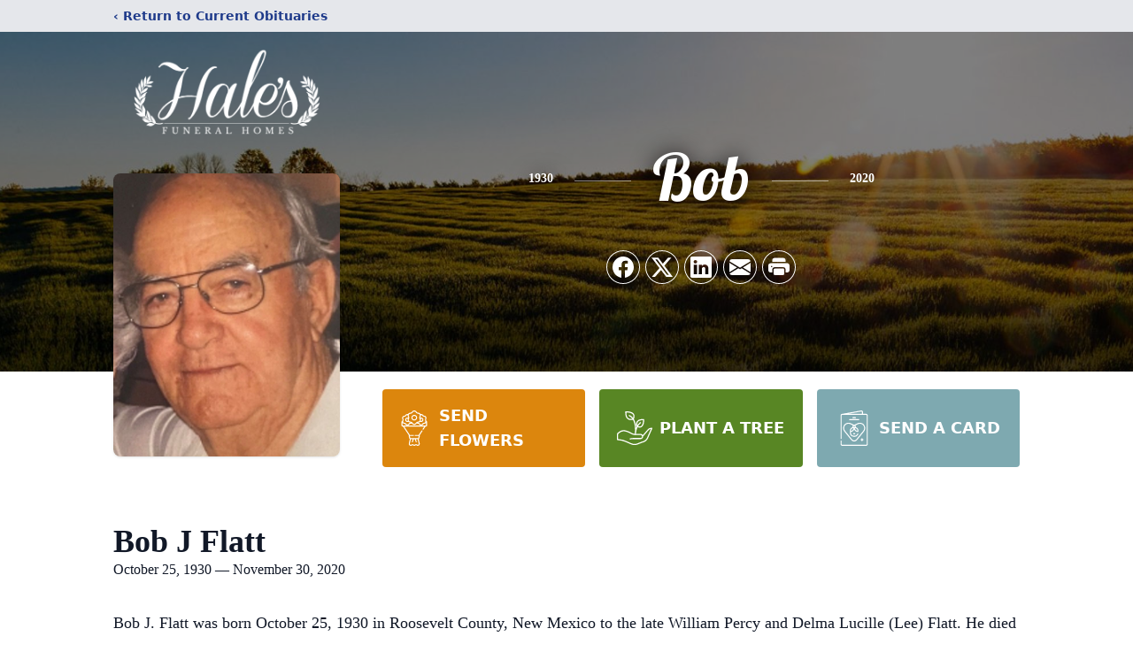

--- FILE ---
content_type: text/html; charset=utf-8
request_url: https://www.google.com/recaptcha/enterprise/anchor?ar=1&k=6LdGpFQpAAAAAG9fpJoKATiyJMMTsjuyLCx9g1se&co=aHR0cHM6Ly93d3cuaGFsZXNmdW5lcmFsaG9tZXMuY29tOjQ0Mw..&hl=en&type=image&v=N67nZn4AqZkNcbeMu4prBgzg&theme=light&size=invisible&badge=bottomright&anchor-ms=20000&execute-ms=30000&cb=6gomp27gv8ji
body_size: 48628
content:
<!DOCTYPE HTML><html dir="ltr" lang="en"><head><meta http-equiv="Content-Type" content="text/html; charset=UTF-8">
<meta http-equiv="X-UA-Compatible" content="IE=edge">
<title>reCAPTCHA</title>
<style type="text/css">
/* cyrillic-ext */
@font-face {
  font-family: 'Roboto';
  font-style: normal;
  font-weight: 400;
  font-stretch: 100%;
  src: url(//fonts.gstatic.com/s/roboto/v48/KFO7CnqEu92Fr1ME7kSn66aGLdTylUAMa3GUBHMdazTgWw.woff2) format('woff2');
  unicode-range: U+0460-052F, U+1C80-1C8A, U+20B4, U+2DE0-2DFF, U+A640-A69F, U+FE2E-FE2F;
}
/* cyrillic */
@font-face {
  font-family: 'Roboto';
  font-style: normal;
  font-weight: 400;
  font-stretch: 100%;
  src: url(//fonts.gstatic.com/s/roboto/v48/KFO7CnqEu92Fr1ME7kSn66aGLdTylUAMa3iUBHMdazTgWw.woff2) format('woff2');
  unicode-range: U+0301, U+0400-045F, U+0490-0491, U+04B0-04B1, U+2116;
}
/* greek-ext */
@font-face {
  font-family: 'Roboto';
  font-style: normal;
  font-weight: 400;
  font-stretch: 100%;
  src: url(//fonts.gstatic.com/s/roboto/v48/KFO7CnqEu92Fr1ME7kSn66aGLdTylUAMa3CUBHMdazTgWw.woff2) format('woff2');
  unicode-range: U+1F00-1FFF;
}
/* greek */
@font-face {
  font-family: 'Roboto';
  font-style: normal;
  font-weight: 400;
  font-stretch: 100%;
  src: url(//fonts.gstatic.com/s/roboto/v48/KFO7CnqEu92Fr1ME7kSn66aGLdTylUAMa3-UBHMdazTgWw.woff2) format('woff2');
  unicode-range: U+0370-0377, U+037A-037F, U+0384-038A, U+038C, U+038E-03A1, U+03A3-03FF;
}
/* math */
@font-face {
  font-family: 'Roboto';
  font-style: normal;
  font-weight: 400;
  font-stretch: 100%;
  src: url(//fonts.gstatic.com/s/roboto/v48/KFO7CnqEu92Fr1ME7kSn66aGLdTylUAMawCUBHMdazTgWw.woff2) format('woff2');
  unicode-range: U+0302-0303, U+0305, U+0307-0308, U+0310, U+0312, U+0315, U+031A, U+0326-0327, U+032C, U+032F-0330, U+0332-0333, U+0338, U+033A, U+0346, U+034D, U+0391-03A1, U+03A3-03A9, U+03B1-03C9, U+03D1, U+03D5-03D6, U+03F0-03F1, U+03F4-03F5, U+2016-2017, U+2034-2038, U+203C, U+2040, U+2043, U+2047, U+2050, U+2057, U+205F, U+2070-2071, U+2074-208E, U+2090-209C, U+20D0-20DC, U+20E1, U+20E5-20EF, U+2100-2112, U+2114-2115, U+2117-2121, U+2123-214F, U+2190, U+2192, U+2194-21AE, U+21B0-21E5, U+21F1-21F2, U+21F4-2211, U+2213-2214, U+2216-22FF, U+2308-230B, U+2310, U+2319, U+231C-2321, U+2336-237A, U+237C, U+2395, U+239B-23B7, U+23D0, U+23DC-23E1, U+2474-2475, U+25AF, U+25B3, U+25B7, U+25BD, U+25C1, U+25CA, U+25CC, U+25FB, U+266D-266F, U+27C0-27FF, U+2900-2AFF, U+2B0E-2B11, U+2B30-2B4C, U+2BFE, U+3030, U+FF5B, U+FF5D, U+1D400-1D7FF, U+1EE00-1EEFF;
}
/* symbols */
@font-face {
  font-family: 'Roboto';
  font-style: normal;
  font-weight: 400;
  font-stretch: 100%;
  src: url(//fonts.gstatic.com/s/roboto/v48/KFO7CnqEu92Fr1ME7kSn66aGLdTylUAMaxKUBHMdazTgWw.woff2) format('woff2');
  unicode-range: U+0001-000C, U+000E-001F, U+007F-009F, U+20DD-20E0, U+20E2-20E4, U+2150-218F, U+2190, U+2192, U+2194-2199, U+21AF, U+21E6-21F0, U+21F3, U+2218-2219, U+2299, U+22C4-22C6, U+2300-243F, U+2440-244A, U+2460-24FF, U+25A0-27BF, U+2800-28FF, U+2921-2922, U+2981, U+29BF, U+29EB, U+2B00-2BFF, U+4DC0-4DFF, U+FFF9-FFFB, U+10140-1018E, U+10190-1019C, U+101A0, U+101D0-101FD, U+102E0-102FB, U+10E60-10E7E, U+1D2C0-1D2D3, U+1D2E0-1D37F, U+1F000-1F0FF, U+1F100-1F1AD, U+1F1E6-1F1FF, U+1F30D-1F30F, U+1F315, U+1F31C, U+1F31E, U+1F320-1F32C, U+1F336, U+1F378, U+1F37D, U+1F382, U+1F393-1F39F, U+1F3A7-1F3A8, U+1F3AC-1F3AF, U+1F3C2, U+1F3C4-1F3C6, U+1F3CA-1F3CE, U+1F3D4-1F3E0, U+1F3ED, U+1F3F1-1F3F3, U+1F3F5-1F3F7, U+1F408, U+1F415, U+1F41F, U+1F426, U+1F43F, U+1F441-1F442, U+1F444, U+1F446-1F449, U+1F44C-1F44E, U+1F453, U+1F46A, U+1F47D, U+1F4A3, U+1F4B0, U+1F4B3, U+1F4B9, U+1F4BB, U+1F4BF, U+1F4C8-1F4CB, U+1F4D6, U+1F4DA, U+1F4DF, U+1F4E3-1F4E6, U+1F4EA-1F4ED, U+1F4F7, U+1F4F9-1F4FB, U+1F4FD-1F4FE, U+1F503, U+1F507-1F50B, U+1F50D, U+1F512-1F513, U+1F53E-1F54A, U+1F54F-1F5FA, U+1F610, U+1F650-1F67F, U+1F687, U+1F68D, U+1F691, U+1F694, U+1F698, U+1F6AD, U+1F6B2, U+1F6B9-1F6BA, U+1F6BC, U+1F6C6-1F6CF, U+1F6D3-1F6D7, U+1F6E0-1F6EA, U+1F6F0-1F6F3, U+1F6F7-1F6FC, U+1F700-1F7FF, U+1F800-1F80B, U+1F810-1F847, U+1F850-1F859, U+1F860-1F887, U+1F890-1F8AD, U+1F8B0-1F8BB, U+1F8C0-1F8C1, U+1F900-1F90B, U+1F93B, U+1F946, U+1F984, U+1F996, U+1F9E9, U+1FA00-1FA6F, U+1FA70-1FA7C, U+1FA80-1FA89, U+1FA8F-1FAC6, U+1FACE-1FADC, U+1FADF-1FAE9, U+1FAF0-1FAF8, U+1FB00-1FBFF;
}
/* vietnamese */
@font-face {
  font-family: 'Roboto';
  font-style: normal;
  font-weight: 400;
  font-stretch: 100%;
  src: url(//fonts.gstatic.com/s/roboto/v48/KFO7CnqEu92Fr1ME7kSn66aGLdTylUAMa3OUBHMdazTgWw.woff2) format('woff2');
  unicode-range: U+0102-0103, U+0110-0111, U+0128-0129, U+0168-0169, U+01A0-01A1, U+01AF-01B0, U+0300-0301, U+0303-0304, U+0308-0309, U+0323, U+0329, U+1EA0-1EF9, U+20AB;
}
/* latin-ext */
@font-face {
  font-family: 'Roboto';
  font-style: normal;
  font-weight: 400;
  font-stretch: 100%;
  src: url(//fonts.gstatic.com/s/roboto/v48/KFO7CnqEu92Fr1ME7kSn66aGLdTylUAMa3KUBHMdazTgWw.woff2) format('woff2');
  unicode-range: U+0100-02BA, U+02BD-02C5, U+02C7-02CC, U+02CE-02D7, U+02DD-02FF, U+0304, U+0308, U+0329, U+1D00-1DBF, U+1E00-1E9F, U+1EF2-1EFF, U+2020, U+20A0-20AB, U+20AD-20C0, U+2113, U+2C60-2C7F, U+A720-A7FF;
}
/* latin */
@font-face {
  font-family: 'Roboto';
  font-style: normal;
  font-weight: 400;
  font-stretch: 100%;
  src: url(//fonts.gstatic.com/s/roboto/v48/KFO7CnqEu92Fr1ME7kSn66aGLdTylUAMa3yUBHMdazQ.woff2) format('woff2');
  unicode-range: U+0000-00FF, U+0131, U+0152-0153, U+02BB-02BC, U+02C6, U+02DA, U+02DC, U+0304, U+0308, U+0329, U+2000-206F, U+20AC, U+2122, U+2191, U+2193, U+2212, U+2215, U+FEFF, U+FFFD;
}
/* cyrillic-ext */
@font-face {
  font-family: 'Roboto';
  font-style: normal;
  font-weight: 500;
  font-stretch: 100%;
  src: url(//fonts.gstatic.com/s/roboto/v48/KFO7CnqEu92Fr1ME7kSn66aGLdTylUAMa3GUBHMdazTgWw.woff2) format('woff2');
  unicode-range: U+0460-052F, U+1C80-1C8A, U+20B4, U+2DE0-2DFF, U+A640-A69F, U+FE2E-FE2F;
}
/* cyrillic */
@font-face {
  font-family: 'Roboto';
  font-style: normal;
  font-weight: 500;
  font-stretch: 100%;
  src: url(//fonts.gstatic.com/s/roboto/v48/KFO7CnqEu92Fr1ME7kSn66aGLdTylUAMa3iUBHMdazTgWw.woff2) format('woff2');
  unicode-range: U+0301, U+0400-045F, U+0490-0491, U+04B0-04B1, U+2116;
}
/* greek-ext */
@font-face {
  font-family: 'Roboto';
  font-style: normal;
  font-weight: 500;
  font-stretch: 100%;
  src: url(//fonts.gstatic.com/s/roboto/v48/KFO7CnqEu92Fr1ME7kSn66aGLdTylUAMa3CUBHMdazTgWw.woff2) format('woff2');
  unicode-range: U+1F00-1FFF;
}
/* greek */
@font-face {
  font-family: 'Roboto';
  font-style: normal;
  font-weight: 500;
  font-stretch: 100%;
  src: url(//fonts.gstatic.com/s/roboto/v48/KFO7CnqEu92Fr1ME7kSn66aGLdTylUAMa3-UBHMdazTgWw.woff2) format('woff2');
  unicode-range: U+0370-0377, U+037A-037F, U+0384-038A, U+038C, U+038E-03A1, U+03A3-03FF;
}
/* math */
@font-face {
  font-family: 'Roboto';
  font-style: normal;
  font-weight: 500;
  font-stretch: 100%;
  src: url(//fonts.gstatic.com/s/roboto/v48/KFO7CnqEu92Fr1ME7kSn66aGLdTylUAMawCUBHMdazTgWw.woff2) format('woff2');
  unicode-range: U+0302-0303, U+0305, U+0307-0308, U+0310, U+0312, U+0315, U+031A, U+0326-0327, U+032C, U+032F-0330, U+0332-0333, U+0338, U+033A, U+0346, U+034D, U+0391-03A1, U+03A3-03A9, U+03B1-03C9, U+03D1, U+03D5-03D6, U+03F0-03F1, U+03F4-03F5, U+2016-2017, U+2034-2038, U+203C, U+2040, U+2043, U+2047, U+2050, U+2057, U+205F, U+2070-2071, U+2074-208E, U+2090-209C, U+20D0-20DC, U+20E1, U+20E5-20EF, U+2100-2112, U+2114-2115, U+2117-2121, U+2123-214F, U+2190, U+2192, U+2194-21AE, U+21B0-21E5, U+21F1-21F2, U+21F4-2211, U+2213-2214, U+2216-22FF, U+2308-230B, U+2310, U+2319, U+231C-2321, U+2336-237A, U+237C, U+2395, U+239B-23B7, U+23D0, U+23DC-23E1, U+2474-2475, U+25AF, U+25B3, U+25B7, U+25BD, U+25C1, U+25CA, U+25CC, U+25FB, U+266D-266F, U+27C0-27FF, U+2900-2AFF, U+2B0E-2B11, U+2B30-2B4C, U+2BFE, U+3030, U+FF5B, U+FF5D, U+1D400-1D7FF, U+1EE00-1EEFF;
}
/* symbols */
@font-face {
  font-family: 'Roboto';
  font-style: normal;
  font-weight: 500;
  font-stretch: 100%;
  src: url(//fonts.gstatic.com/s/roboto/v48/KFO7CnqEu92Fr1ME7kSn66aGLdTylUAMaxKUBHMdazTgWw.woff2) format('woff2');
  unicode-range: U+0001-000C, U+000E-001F, U+007F-009F, U+20DD-20E0, U+20E2-20E4, U+2150-218F, U+2190, U+2192, U+2194-2199, U+21AF, U+21E6-21F0, U+21F3, U+2218-2219, U+2299, U+22C4-22C6, U+2300-243F, U+2440-244A, U+2460-24FF, U+25A0-27BF, U+2800-28FF, U+2921-2922, U+2981, U+29BF, U+29EB, U+2B00-2BFF, U+4DC0-4DFF, U+FFF9-FFFB, U+10140-1018E, U+10190-1019C, U+101A0, U+101D0-101FD, U+102E0-102FB, U+10E60-10E7E, U+1D2C0-1D2D3, U+1D2E0-1D37F, U+1F000-1F0FF, U+1F100-1F1AD, U+1F1E6-1F1FF, U+1F30D-1F30F, U+1F315, U+1F31C, U+1F31E, U+1F320-1F32C, U+1F336, U+1F378, U+1F37D, U+1F382, U+1F393-1F39F, U+1F3A7-1F3A8, U+1F3AC-1F3AF, U+1F3C2, U+1F3C4-1F3C6, U+1F3CA-1F3CE, U+1F3D4-1F3E0, U+1F3ED, U+1F3F1-1F3F3, U+1F3F5-1F3F7, U+1F408, U+1F415, U+1F41F, U+1F426, U+1F43F, U+1F441-1F442, U+1F444, U+1F446-1F449, U+1F44C-1F44E, U+1F453, U+1F46A, U+1F47D, U+1F4A3, U+1F4B0, U+1F4B3, U+1F4B9, U+1F4BB, U+1F4BF, U+1F4C8-1F4CB, U+1F4D6, U+1F4DA, U+1F4DF, U+1F4E3-1F4E6, U+1F4EA-1F4ED, U+1F4F7, U+1F4F9-1F4FB, U+1F4FD-1F4FE, U+1F503, U+1F507-1F50B, U+1F50D, U+1F512-1F513, U+1F53E-1F54A, U+1F54F-1F5FA, U+1F610, U+1F650-1F67F, U+1F687, U+1F68D, U+1F691, U+1F694, U+1F698, U+1F6AD, U+1F6B2, U+1F6B9-1F6BA, U+1F6BC, U+1F6C6-1F6CF, U+1F6D3-1F6D7, U+1F6E0-1F6EA, U+1F6F0-1F6F3, U+1F6F7-1F6FC, U+1F700-1F7FF, U+1F800-1F80B, U+1F810-1F847, U+1F850-1F859, U+1F860-1F887, U+1F890-1F8AD, U+1F8B0-1F8BB, U+1F8C0-1F8C1, U+1F900-1F90B, U+1F93B, U+1F946, U+1F984, U+1F996, U+1F9E9, U+1FA00-1FA6F, U+1FA70-1FA7C, U+1FA80-1FA89, U+1FA8F-1FAC6, U+1FACE-1FADC, U+1FADF-1FAE9, U+1FAF0-1FAF8, U+1FB00-1FBFF;
}
/* vietnamese */
@font-face {
  font-family: 'Roboto';
  font-style: normal;
  font-weight: 500;
  font-stretch: 100%;
  src: url(//fonts.gstatic.com/s/roboto/v48/KFO7CnqEu92Fr1ME7kSn66aGLdTylUAMa3OUBHMdazTgWw.woff2) format('woff2');
  unicode-range: U+0102-0103, U+0110-0111, U+0128-0129, U+0168-0169, U+01A0-01A1, U+01AF-01B0, U+0300-0301, U+0303-0304, U+0308-0309, U+0323, U+0329, U+1EA0-1EF9, U+20AB;
}
/* latin-ext */
@font-face {
  font-family: 'Roboto';
  font-style: normal;
  font-weight: 500;
  font-stretch: 100%;
  src: url(//fonts.gstatic.com/s/roboto/v48/KFO7CnqEu92Fr1ME7kSn66aGLdTylUAMa3KUBHMdazTgWw.woff2) format('woff2');
  unicode-range: U+0100-02BA, U+02BD-02C5, U+02C7-02CC, U+02CE-02D7, U+02DD-02FF, U+0304, U+0308, U+0329, U+1D00-1DBF, U+1E00-1E9F, U+1EF2-1EFF, U+2020, U+20A0-20AB, U+20AD-20C0, U+2113, U+2C60-2C7F, U+A720-A7FF;
}
/* latin */
@font-face {
  font-family: 'Roboto';
  font-style: normal;
  font-weight: 500;
  font-stretch: 100%;
  src: url(//fonts.gstatic.com/s/roboto/v48/KFO7CnqEu92Fr1ME7kSn66aGLdTylUAMa3yUBHMdazQ.woff2) format('woff2');
  unicode-range: U+0000-00FF, U+0131, U+0152-0153, U+02BB-02BC, U+02C6, U+02DA, U+02DC, U+0304, U+0308, U+0329, U+2000-206F, U+20AC, U+2122, U+2191, U+2193, U+2212, U+2215, U+FEFF, U+FFFD;
}
/* cyrillic-ext */
@font-face {
  font-family: 'Roboto';
  font-style: normal;
  font-weight: 900;
  font-stretch: 100%;
  src: url(//fonts.gstatic.com/s/roboto/v48/KFO7CnqEu92Fr1ME7kSn66aGLdTylUAMa3GUBHMdazTgWw.woff2) format('woff2');
  unicode-range: U+0460-052F, U+1C80-1C8A, U+20B4, U+2DE0-2DFF, U+A640-A69F, U+FE2E-FE2F;
}
/* cyrillic */
@font-face {
  font-family: 'Roboto';
  font-style: normal;
  font-weight: 900;
  font-stretch: 100%;
  src: url(//fonts.gstatic.com/s/roboto/v48/KFO7CnqEu92Fr1ME7kSn66aGLdTylUAMa3iUBHMdazTgWw.woff2) format('woff2');
  unicode-range: U+0301, U+0400-045F, U+0490-0491, U+04B0-04B1, U+2116;
}
/* greek-ext */
@font-face {
  font-family: 'Roboto';
  font-style: normal;
  font-weight: 900;
  font-stretch: 100%;
  src: url(//fonts.gstatic.com/s/roboto/v48/KFO7CnqEu92Fr1ME7kSn66aGLdTylUAMa3CUBHMdazTgWw.woff2) format('woff2');
  unicode-range: U+1F00-1FFF;
}
/* greek */
@font-face {
  font-family: 'Roboto';
  font-style: normal;
  font-weight: 900;
  font-stretch: 100%;
  src: url(//fonts.gstatic.com/s/roboto/v48/KFO7CnqEu92Fr1ME7kSn66aGLdTylUAMa3-UBHMdazTgWw.woff2) format('woff2');
  unicode-range: U+0370-0377, U+037A-037F, U+0384-038A, U+038C, U+038E-03A1, U+03A3-03FF;
}
/* math */
@font-face {
  font-family: 'Roboto';
  font-style: normal;
  font-weight: 900;
  font-stretch: 100%;
  src: url(//fonts.gstatic.com/s/roboto/v48/KFO7CnqEu92Fr1ME7kSn66aGLdTylUAMawCUBHMdazTgWw.woff2) format('woff2');
  unicode-range: U+0302-0303, U+0305, U+0307-0308, U+0310, U+0312, U+0315, U+031A, U+0326-0327, U+032C, U+032F-0330, U+0332-0333, U+0338, U+033A, U+0346, U+034D, U+0391-03A1, U+03A3-03A9, U+03B1-03C9, U+03D1, U+03D5-03D6, U+03F0-03F1, U+03F4-03F5, U+2016-2017, U+2034-2038, U+203C, U+2040, U+2043, U+2047, U+2050, U+2057, U+205F, U+2070-2071, U+2074-208E, U+2090-209C, U+20D0-20DC, U+20E1, U+20E5-20EF, U+2100-2112, U+2114-2115, U+2117-2121, U+2123-214F, U+2190, U+2192, U+2194-21AE, U+21B0-21E5, U+21F1-21F2, U+21F4-2211, U+2213-2214, U+2216-22FF, U+2308-230B, U+2310, U+2319, U+231C-2321, U+2336-237A, U+237C, U+2395, U+239B-23B7, U+23D0, U+23DC-23E1, U+2474-2475, U+25AF, U+25B3, U+25B7, U+25BD, U+25C1, U+25CA, U+25CC, U+25FB, U+266D-266F, U+27C0-27FF, U+2900-2AFF, U+2B0E-2B11, U+2B30-2B4C, U+2BFE, U+3030, U+FF5B, U+FF5D, U+1D400-1D7FF, U+1EE00-1EEFF;
}
/* symbols */
@font-face {
  font-family: 'Roboto';
  font-style: normal;
  font-weight: 900;
  font-stretch: 100%;
  src: url(//fonts.gstatic.com/s/roboto/v48/KFO7CnqEu92Fr1ME7kSn66aGLdTylUAMaxKUBHMdazTgWw.woff2) format('woff2');
  unicode-range: U+0001-000C, U+000E-001F, U+007F-009F, U+20DD-20E0, U+20E2-20E4, U+2150-218F, U+2190, U+2192, U+2194-2199, U+21AF, U+21E6-21F0, U+21F3, U+2218-2219, U+2299, U+22C4-22C6, U+2300-243F, U+2440-244A, U+2460-24FF, U+25A0-27BF, U+2800-28FF, U+2921-2922, U+2981, U+29BF, U+29EB, U+2B00-2BFF, U+4DC0-4DFF, U+FFF9-FFFB, U+10140-1018E, U+10190-1019C, U+101A0, U+101D0-101FD, U+102E0-102FB, U+10E60-10E7E, U+1D2C0-1D2D3, U+1D2E0-1D37F, U+1F000-1F0FF, U+1F100-1F1AD, U+1F1E6-1F1FF, U+1F30D-1F30F, U+1F315, U+1F31C, U+1F31E, U+1F320-1F32C, U+1F336, U+1F378, U+1F37D, U+1F382, U+1F393-1F39F, U+1F3A7-1F3A8, U+1F3AC-1F3AF, U+1F3C2, U+1F3C4-1F3C6, U+1F3CA-1F3CE, U+1F3D4-1F3E0, U+1F3ED, U+1F3F1-1F3F3, U+1F3F5-1F3F7, U+1F408, U+1F415, U+1F41F, U+1F426, U+1F43F, U+1F441-1F442, U+1F444, U+1F446-1F449, U+1F44C-1F44E, U+1F453, U+1F46A, U+1F47D, U+1F4A3, U+1F4B0, U+1F4B3, U+1F4B9, U+1F4BB, U+1F4BF, U+1F4C8-1F4CB, U+1F4D6, U+1F4DA, U+1F4DF, U+1F4E3-1F4E6, U+1F4EA-1F4ED, U+1F4F7, U+1F4F9-1F4FB, U+1F4FD-1F4FE, U+1F503, U+1F507-1F50B, U+1F50D, U+1F512-1F513, U+1F53E-1F54A, U+1F54F-1F5FA, U+1F610, U+1F650-1F67F, U+1F687, U+1F68D, U+1F691, U+1F694, U+1F698, U+1F6AD, U+1F6B2, U+1F6B9-1F6BA, U+1F6BC, U+1F6C6-1F6CF, U+1F6D3-1F6D7, U+1F6E0-1F6EA, U+1F6F0-1F6F3, U+1F6F7-1F6FC, U+1F700-1F7FF, U+1F800-1F80B, U+1F810-1F847, U+1F850-1F859, U+1F860-1F887, U+1F890-1F8AD, U+1F8B0-1F8BB, U+1F8C0-1F8C1, U+1F900-1F90B, U+1F93B, U+1F946, U+1F984, U+1F996, U+1F9E9, U+1FA00-1FA6F, U+1FA70-1FA7C, U+1FA80-1FA89, U+1FA8F-1FAC6, U+1FACE-1FADC, U+1FADF-1FAE9, U+1FAF0-1FAF8, U+1FB00-1FBFF;
}
/* vietnamese */
@font-face {
  font-family: 'Roboto';
  font-style: normal;
  font-weight: 900;
  font-stretch: 100%;
  src: url(//fonts.gstatic.com/s/roboto/v48/KFO7CnqEu92Fr1ME7kSn66aGLdTylUAMa3OUBHMdazTgWw.woff2) format('woff2');
  unicode-range: U+0102-0103, U+0110-0111, U+0128-0129, U+0168-0169, U+01A0-01A1, U+01AF-01B0, U+0300-0301, U+0303-0304, U+0308-0309, U+0323, U+0329, U+1EA0-1EF9, U+20AB;
}
/* latin-ext */
@font-face {
  font-family: 'Roboto';
  font-style: normal;
  font-weight: 900;
  font-stretch: 100%;
  src: url(//fonts.gstatic.com/s/roboto/v48/KFO7CnqEu92Fr1ME7kSn66aGLdTylUAMa3KUBHMdazTgWw.woff2) format('woff2');
  unicode-range: U+0100-02BA, U+02BD-02C5, U+02C7-02CC, U+02CE-02D7, U+02DD-02FF, U+0304, U+0308, U+0329, U+1D00-1DBF, U+1E00-1E9F, U+1EF2-1EFF, U+2020, U+20A0-20AB, U+20AD-20C0, U+2113, U+2C60-2C7F, U+A720-A7FF;
}
/* latin */
@font-face {
  font-family: 'Roboto';
  font-style: normal;
  font-weight: 900;
  font-stretch: 100%;
  src: url(//fonts.gstatic.com/s/roboto/v48/KFO7CnqEu92Fr1ME7kSn66aGLdTylUAMa3yUBHMdazQ.woff2) format('woff2');
  unicode-range: U+0000-00FF, U+0131, U+0152-0153, U+02BB-02BC, U+02C6, U+02DA, U+02DC, U+0304, U+0308, U+0329, U+2000-206F, U+20AC, U+2122, U+2191, U+2193, U+2212, U+2215, U+FEFF, U+FFFD;
}

</style>
<link rel="stylesheet" type="text/css" href="https://www.gstatic.com/recaptcha/releases/N67nZn4AqZkNcbeMu4prBgzg/styles__ltr.css">
<script nonce="kX8s1vYG__9OGQdUfviGtw" type="text/javascript">window['__recaptcha_api'] = 'https://www.google.com/recaptcha/enterprise/';</script>
<script type="text/javascript" src="https://www.gstatic.com/recaptcha/releases/N67nZn4AqZkNcbeMu4prBgzg/recaptcha__en.js" nonce="kX8s1vYG__9OGQdUfviGtw">
      
    </script></head>
<body><div id="rc-anchor-alert" class="rc-anchor-alert"></div>
<input type="hidden" id="recaptcha-token" value="[base64]">
<script type="text/javascript" nonce="kX8s1vYG__9OGQdUfviGtw">
      recaptcha.anchor.Main.init("[\x22ainput\x22,[\x22bgdata\x22,\x22\x22,\[base64]/[base64]/[base64]/[base64]/[base64]/[base64]/KGcoTywyNTMsTy5PKSxVRyhPLEMpKTpnKE8sMjUzLEMpLE8pKSxsKSksTykpfSxieT1mdW5jdGlvbihDLE8sdSxsKXtmb3IobD0odT1SKEMpLDApO08+MDtPLS0pbD1sPDw4fFooQyk7ZyhDLHUsbCl9LFVHPWZ1bmN0aW9uKEMsTyl7Qy5pLmxlbmd0aD4xMDQ/[base64]/[base64]/[base64]/[base64]/[base64]/[base64]/[base64]\\u003d\x22,\[base64]\x22,\[base64]/Z8OxKsKrw7LDgMORwr7DjBPCisOXQcOwwqg+DlLDlx7CgcOFw5DCvcKJw6zCsXjCl8OXwrE3QsKDS8KLXUgBw61Sw6kLfHY/MsOLUTTDky3CosO9SBLCgTvDlXoKM8OawrHCi8OVw6RTw6wdw75uUcONUMKGR8KDwrU0dMK/[base64]/DqlxKA8KGw5fClMOuUBLDuMOqUMO7w7bDjMK4GsOaSsOSwqLDgW0Pw7QewqnDrkRtTsKRRTh0w7zChS3CucOHX8O/XcOvw7PCjcOLRMKJwp/DnMOnwrZNZkMEwoPCisK7w4pwfsOWf8KpwolXQMKPwqFaw4DCg8Owc8Obw47DsMKzLm7Dmg/DhMKkw7jCvcKNQUtwF8OWRsOrwpQOwpQwLlMkBDhiwqzCh3fCgcK5cTfDo0vClG0YVHXDgwQFC8KvSMOFEGjCp0vDsMKFwrVlwrM2PgTCtsK5w4oDDEvCnBLDuH5TJMO/[base64]/w4MqBHtKw6RIwoF+LlBOw5Q+XsKDwoA0JjbDiSRMbVbCj8K7w7jDgsK9w6AfGk/[base64]/DvMOJOcKyc8KVwqEdf8ORLMKmw6F2RcKwYhx0wrTCrsOhKR98PcKdw5vDgw50EyzCtMO+McO3aGkkYG7DoMKHIxd8c3svIcKVZXDDscOIecKZF8Ozwp7ChsKfbSbDtnhaw4fDuMOLwoDCk8O2biPDjHPDj8Ovwp0HMi3CsMOSwq/Cq8KVLMKJw4A9NlDCoVtlFBPDocOgHBLDrHrDix1Wwp1SXyXCnFcwwovDkhI/wqHChcO7w5vCqA/[base64]/Cu3hWw6TCvMO0w4F+GcKDIR3DqcKxb1Bdw7jCuCAbb8OqwpdwcMKUw5Nywq87w6MwwpILWcKPw6vCpsKRwpzDocKJBWvDlUzDkmTCtBNiwo7CtwU1T8Kyw7dcZcKcGykPEh5nLsOEwqTDr8KUw57CjcKOesOVMWMXDMKqTV0owr/DhcO5w6jClsOUw5IJw5xQAMOnwpHDqFvDhl8Gw5dEw6dkwoHCgWkrI2Bpwohzw77Ci8KxT3AKXcOUw6c8I0BXwot/w7MzJXwQwr/CjnTDgkkWZMKoZTvCpcOTDHxEElbDr8O5woXCnSYbeMOcw5bCkTxeEV/DjRjDq1oBwqlFB8Kzw7TCocK6KS8sw4zChRvCojZSwqoMw63Cn10WTTkSwpDCj8KeEsKuNH3Ck17DmMKOwozDlkthccKSQF7Dr1nClcOdwqhERhnCjsK1RjI9KzzDssORwoREw6zDhsOPw7vCm8OJwo/CnBvChXc7KWlrw5vCgcOHJxjDrcOKwqdPwrfDhcObwo7CosOww5jCk8O2wrfCi8KNEMOOQ8K/[base64]/DkMKswpd4XVLDm8Ozw5HCgUvDpybDpGUXEsO4WMO4wo3CmcOIwpjDsBTDtsKdZsK6Nh7DsMK3woNZTUzCgxrDtMKxbgpQw6pKw75xw69dw6/Dv8OeJsOwwqnDnsO2SDQRwo8gwrs1PcOLIV9rwpNwwp/Dq8OJQDBVIcKcwrfDsMKawqjCvjEPPsOoM8KuXgcwdmTDnFYcw5PDsMOxwrjCm8Kqw4LDg8KXwp41wpLCsS0swq07OhhUTMKqw4rDlAHCtyXCqQlLw6vCjMO3KW7CoRxJXnvCnVHCsWIqwqdIwp3DhcKpw4fCrmPDksK5wq/[base64]/CnEZKFVTCmxXCmR3CosOhD8O0c0opEn/CgMO1ClLDq8Kkw53DqMO5Hx5lwqTDrSjDgsK6w5ZJwossBMK7OMK+c8KKFXTDrEPChMKpMlxHwrNxwr50wobDhEY3fEE6HcO0w6RuajPCoMKjW8KlRMKew5BAw7TDhCzCgGTCvSXDhMKrB8KtL09PGBlvfcKUNsO/GMO8P3I6w47CrHnCucOXQMKrwqHCtsO0wpJAEsK5wqXCn33CtcKDwoHDtQ5owqt0wqvCuMK7w7DCvFvDuSc/[base64]/CrcObwqx5w7UtRHHCoCbDo8KFw6PDrcOgNC9QV18pFWXDjRTCjBzDtlV6w5fCkGfCgDjDg8KXw5wBwoFaHmBNEsO7w5/DqxMqwqPCrH9AwpnCsWNWw5wmw6lxw7cgwqPCpMOYK8OFwpJeO1RKw6XDuVbCusKaZW1EwqvCvi04B8KhOykjOAdKMMOLwp7DrsKOccKkw4bDgQLDhVvDvSMtw5nDqwHDhBfDvMOgT1Y9wonDkxrDkX/[base64]/ClEUTcsKLVgkgw6PDhiBASsKiwqDCgVfDmxk6wr5awqMZCW/CpWjDuhLDuVLDiwHDlj/CgsKtwrwxw5gDw6vCiH8Zw75jwr7DqWfCucKmwo3DgcK0b8KvwqhdUUJDwrzCosO5w5Mdwo7Cq8KfMwHDjCPDp0DCp8ORScOLwpVbw5RGw6Nrw4MvwpgTw5LDssOxQ8O6wrDCm8KZf8K3SMO5HMKWF8Klw7/CiXUkwr4+wocowr3Dp1LDmmnDgSHDrW/DpCDChREGZx4cwpvCvzHDjcKtASkxLxzDjcKXQiPDiCjDqhTCv8OEw6HDnMKqBjnDpBAcwq0Qw6JLwqJxwpJkQ8KNLHFaHU7CjsKmw61lw7YgDcOVwoRfw77DslnCssKBWsOQw6/CvMKeM8Kkw4nCtMO8QcKLYMKQw7LCg8OZwrczwoQkwq/DmC48wpLCo1fDpcKzwpsOw7/Co8O8TlfCjMOTEhHDqW/[base64]/Cg2snw4jDslnDuEbDtUhya8O+wrt7w7I1NcODworDgsK7UB7Coz42LwPCtcO5bsK4wprDjAPCiWInfMKMw7duwq9iHhIVw6rDlcKof8OWeMKhwqJUw6rDr2HDvMO9ewjDuF/Cs8OYw4tHBRbDpXBDwqI3w4s/[base64]/[base64]/wrrCi8Ohw5PDn8Kgw7xDB1kkRV/CgiZXccKRZmbDoMK/ayl6R8OEwqETLQE8U8OiwoTCrBDDtMOtFcOGSMOVYsK6w7Z7OiwaVDdqKjpxwo/DgW4BKxNyw4xgw4wbw6rDmR9eTBxgKmXChcKjwpJFTRQ1HsOrwrTDgBLDtsO0CkPDqR8GFDV/wonCuE4UwrM3e2vCjMO7wrvCgj7Cg0PDrzIbwqjDusK3w5QHw5xPT2XCpcKtwqLDj8OSR8KXKMO6woFLw44pcgHDh8K+wpPCiQwffmnCqcK4UsK2wqZKwo3CuEJpHsOIbMKZYxTCm2kDFj/DhVLDvcOOwpwddsKrVcKjw507Q8KhJ8OFw4/CqmHCk8ORw5YrScKxSi1uesOlw7jCssOMw5TChW5gw6drw4zCgmUOaWx+w5HClA/DmFIxNDQbP01+w7bDlRtzEDxpdsK6w4Ulw6PCjcO0dcOhwrEYOcKyE8KFV1dow43Dlw3DssO/wqXCgmzDqA/[base64]/[base64]/w4lywo3DlBjDu8O/bxPDmkLDrsKewpzDpBnDlXPClMOpwodqEgnDsE8swrhaw51Rw7dkEsOzIQIJw7/Co8Kow4nCsCXCqiTCuGXCrUrDqgFzd8OiGEViY8KFwrzDoQ84w7HCikzDqsKVCsOiKQvDscKrwrvCmnTDojAbw7/[base64]/Cp8KEwqXCvMKiwpJFYhzDtAMrwrLCqcKVWxJEw6FZw5Fzw7vCtMKIw47DlcOaYC8NwpwSwrheSSjCvcOlw4pzwqJqwp8/cTrDjMKaKW0MDTDCkMK3T8OlwojDoMObb8K0w64aNsKGwoAJwrnDq8KUUG1dwoksw5k8wp0Zw7/CvMKwCsK/woJSSw7CpEEuw6IzaT0qwr10w7vDgMKjwprCi8KBw74nwrhZNHnDicKUw5jDtm7CssOFQMK0w6/CsMKvXcK3FcOxUjDCosKMRnrCncKNSsOGdEvCl8O+ZcOgw5hUecKtw4XCrG9bwqs9Rhs0wpDDok3DlcOHwr3DqsKkPSBBw7LDsMOVwrfDvibCnycCw6hDccOjMcOaw5bCm8OZwonCgGjDo8OrQMK/[base64]/CqcOkbxfDusKbL8Kqw4kfaMOyCzjCsMOXFiIyVMKkGDFuw41xfcKQYwjDqcO1wrHDhENqX8KXaxgzw6Q7w6jClsKcKMO2WcOZw4RgwpDDksK1w6/Dojs1HcOxwoNEwoLCt0Qqw6/CiCfDr8OBw50xw5XDpRnCrihvw4Bsb8Kjw6rCh3zDksKqwqzDh8Oyw50oIMKfwqc+TMK7fsOtbsKlwrvDkw5Mw6sSSHo3TUgUSi/Dv8KfKRrDhsO3f8Ktw5LCsRzDssKXYBQ7KcOGQQM7ZsOqC2TDuC8CNcK7w63Ck8KXFFDDjEfDv8OFwozCocKUccKKw6bDuBrCrcO/[base64]/CuxtVBVnCoD5ATcKAw4s3w4rCnC10wqfCvA7DlsOQwozDjMOHw4/CjsKmwopRYsK6ICPCo8KSG8KuSMKvwr0JwpLDlXA9wqPDhHVww6PDr3JgZjjDmFDCpsOVwqPDscOGw5hBFHFDw6/CusOie8Kbw55PwpjCvsO3w7HDgsKsN8Ozwr7ClEQAw5gIQws0w6U3QsOHXiVxw4A1wr7Cuz8xw6LCnMK7PjMudS7DugjClcO4w7nCn8KjwrhgH2pOwo7Dog/Cg8KXV0lXwq/CucKzw5IxMQcWw4fDoXbCksKPw5cNQsK1XsKuwr7DqWjDkMOkwoQawrlvGcOWw6wRT8KLw7HCrMKnw5zCuEDChsKXwoRuw7BvwqtXJ8Oww5htw67CnBxaX0bDlMOVwoURYxtCw6vCvyLCssKZw7USw7rDpRnDkixia2/ChHXDtjl0NFDDjnHCoMKlworDn8KDw51bbsOcdcOZw4jDjQrCmXvCrjPDvkTDvSbCj8Otw6Zowo1jw4lBYD/DkcO7wqfDo8K4w4fChnvDj8K3w7dPNwoSwpoPw6k2ZSDDlcOzw5kkw6d4GQrDicK+esKhRkYlwoZ5HGHCvMKvwq7DjsOAQnXCsSHChMOOYcKhB8KBw4nDhMK9B11qwpHCvcKVSsK/[base64]/CucKgPMKCHcOfw7rDoB1+DMKawoHDhsK/[base64]/wqrDisOBwpvCpGt2U0bDjBRYJcKabnLCkELDkUfCp8K8JMO/w5DCh8OdXsOhbxnCtcOIwrxiw5MWesOZwp7Dpj/Cl8KKbwxKwo0Rwq/[base64]/[base64]/[base64]/wocww5vDisO/wrfDjwDCmsOjHSTDo2vDgsKbwr87wqwsZhTCvsKXIh1DFkpBDB7Djx1xwrLClcOHZsOFVsK+SjUuw4t5woTDpsOIwpVuEcOVwrdbe8OHw7E3w4kXACo4w4vCrMO3wozCtMKuUsOaw7s2w5jDj8Oewrl/woIxwrTDhUMPKTrDgMKdDsKlw4kaUcO/f8KdWx7DrMOACEkQwqXCk8KmZ8KgIz/DgRfCjcKGcMK/EMOlSMO1wrQqwqjCklZOw4hkTsO6w7PCmMOCKTgUw7bCqMOdbMKOX0gVwolMT8KdwrJQGsO2bsOZwr4Uw7/CrXEFf8KIOsKgPE7Di8OXQsOUw4vChDU8E1l/[base64]/DuMOuRA1vwphtwpBBw6rCvQlEHcKQRWYTRQDCpMKXwp7Cr2tCwrMhNmAABjhHw7lcCBQawqdTw544UjBmw6jDt8KMw7fCrsKZwq53NMOVwr/DnsKzaRrDknfCpMORX8OgYMOPwqzDpcK7RR1/NVLCs349DsKxUcKQNFAnbDYJwrRVw7jCusK8OGUTCcKAw7fDpMOEEsKnwqrDpMKIR3TDongjw4AmKnhXw6t/[base64]/CmXXDksOXd8KqCsK4w6jDj8K5w55jw4HChTXCt8KQw4/Cjm3ClMOKA8OKLcOBcz7CkcKGUcKSNlpWwrBww5rDn1fCjMOTw69WwpwTUW9Xw77DpcOwwr3CjcOcwrfDq8Kow7ITwr1NDsKuT8O6w7PCrsOlw4LDmsKWw5Ytw7PCmHZfZ213Y8Oow6Ivw5HCs23Dvg/Dq8OFwpbDsz/CjMO8wrYNw6zDpWnDrR0Vw49SHMK9XMKaelDDrcKuwqYUecKUDDI0dMOGwpJGw7LDilzDpcOtwq4sEAt+w48CQTF4wrkJIcO6GHXCnMKeYV/Dg8KnTsKIFiPCljnDu8Olw5TChcK7DQBJwpNswrdvflNUMMKdCcKgwpTDhsOxGVjCj8O+wqoyw5wvwpdnwo7Ch8KPS8O+w7/DrDHDrFLCkcKLBcKuCzcPwrLDssK/wozCqEtlw6HChMOtw6QxHcOWGsOxAcOBeidNZMKUw6jCtFMGQMOPTko6QgrCkW/[base64]/CmMOWw6YIwobDpsO4wrnDtkVQXTjCgcK3CsKuwoHCsMKDwp01wpTChcKbKDDDtMOxZTbCtcK4WBbDsiTCrcOZRzbCnSXDrcKfw5hnEcO6Q8KlAcKlGRbDksOKScKkOMOFQMO9wpHDjcK/cDlaw6nCqMKVImbCqMOmG8KEBcOXwrhjw4FPasKJw4HDhcKwZcKxOwPCmwPCnsOCwq0uwq9dw495w6PCpV/CtUnCpjvDrBbDr8OST8KMwobDt8OjwrPDg8O3w4jDv3QSNcOacUnDiiABwoXCqklSwqZqNV3DpBPCnFLDusOzJMOEVsKZYMKiejhOAGk9wq99F8K/w4jCnH4yw7sqw4nDlsK4dcKCw5R1w6vDhlfCtj4GTSrDkkvCpx0fw7J4w4JXTCHCrsOTw4rCqMK2w4oLw6rDlcO8w6NawpUoT8OYA8O5FsKHSMKrw4vCnsOkw63DiMK7JEgQFAtbwq/DnMKXCk3CqGtrFMOxKMO4w7vCpsKiN8O9YcKdwqbDlMOdwofDr8OrJBlRw6hAwo8cNcOQKMOGfcOUw6hkL8O3LxLCpV/[base64]/DmsOmA13DvlBRYcObwrrCpcKgITBmw7towoUHNFo/[base64]/Co8Kgwodyw5PDiAMowrECw7TCvTPCnV3DgcKBw5vCoC3DhMKqwp7Dq8Opw5Aaw4nDiCVMXW4XwqIMW8K9esKfHMOTwrw/fjPCpFvDl0nDrMKXCHjDtMK2woTCsi1cw43CtMO1PgnDhHsMYcKxeUXDthUTO3ZyJcO9A0Q/SGnDsU7Dp2vDscKDw7HDncOrYMONHSXDv8OyVUhVPsOHw5hoKz7DtmZbKcK8w6LCqsOHZcOLwovCp3zDvcOzw4MSwo3DrCXDoMOvwptaw69SwpjDo8KDQMK+w4JZw7TDsAvDqkF+w7TDlV7DpxPDoMKCBsOsVMKuHzs/w7xEwpgNw4nDq1RYNgMvwpk2IsK/Kz0mwpvDvz1fIjDCrMO1VMO1wo5hw6nCh8OqfsOww4/DqMKnZSjDmsKQQsOaw7fDl1BEw448w77Dt8OubnIOw5jDuzskwoDCmBDCgmQCR1XCv8KQw5LDrDVPw7jDusKMbmVdw63DjQ43wq3CmXc2w7jChcKgTMKDw4Zuw5MrG8OTHBTDlMKAecO1aAbDonNUKUR2NnrCgVIkPSrDt8KHL1A/w4Rjw6kQDXMuA8OMwprCpxDCusOvcUPCuMKWGSgdwq9Uw6NhesKTMMOkwp0xw5jCvMK4wolcwr8VwotoEDLDsi/CncKRKBJxw7rChW/CicKnwq5MJsOxwpvDqmQVQMOAEXrCqcOfcMObw7ogw4lGw7Jow6UqAsOGTQ8Zwqlmw6XCnMOBDlkKw57CskYkH8KZw73CoMOfwrQ0EWrCiMKEesO7EGbClHfDjW3CuMOBNm/DoV3CtBLDhsOdwpPCu15IPF40Lhw/[base64]/wrzDkzTCk13CtsODwqzDnMKqYcOTwqRGL0Qmc37ClxrCmGpdw5HDisOMXR4WCMOaw5rCnm3DryU3w6rCuGUiesK1O3vCuyrCqMK8J8OiHxTDosK5K8KOMcK+w7vDpSEuWR3DsmUuwqd+wpvDtsKnQMK7EcKIMsOew7rDpsOfwpVhw5sKw6rDr2XCkhsnc0l/w6Yew5rCmxUnWno8fCBiw7oLXyB2VsOZwpbCmh3CkR4rNsOjw5ljwoMLwqXDhMOwwpESM2fDq8KwKnvCkkIGwoFQwrLCscKLfsKxw651wo/Ch39nAMOQw4fDoETDrxTDp8Kcw5URw61gMQ5jwq3DscOmwqTCgzRPw73DpsK+wqhCe2dlwrfDoR3Dojhow77DjRHDjzB/w6LDqCvCtksPw6/CoDfDksOSL8KpWcK5wovCshnCp8OIF8OUTCxuwrTDtEzDk8KFw6nDvcKtZsKUw5PDmHtcS8KSw4nDo8KiSMO5w7/DqcOnHcKVwrlWw5dVTgozc8ORQcKxwrkxwqMhwpokbTBKKkzCnx/Dt8KNwqQ0wrkRwofCuyJ1DSjCqXoVYsOANVM3XMOzKsOXwoXCn8OtwqbDkHENFcOjwpLDrcKwRTfCi2UHwqrDpsOGEcKgCmYCw7bDvgk9XCYnw7c8wpsFA8ObDcKHARfDk8KGIkfDhcOOC2vDlcOMSxJoASoifcORwpxTSypDwoJVVxnDkE8HFAt+S3ExcxTDqcO4wp/CjsKvUMOlAnHCmj7Di8KDecKXw4bDgh4nNzQFw53Di8OceEDDscKXwphqf8OEw4EfwqjCtSbCu8O5QiJzNyQPXcKVBlQQw4nDiQXDgHXCjkLDt8K3w6PDqHxQXi4vw73DrlMvw55Pw6wAAsObfAfDjMKCBMOvwp1vRcOhw43CgcKuYR/[base64]/w5zDol0DKUkfwr3Dk3k3w63DoXcPMWIYIsOBehNbw7bCoDvCjcKhcsO8w5zCmH5XwqZ4SHAjSAHCosOsw4towq/DgcOeMV5oc8KnQ1rClyrDn8Kke0x+FmrCpcKqB0FzJzUnw4Uxw4HDiiXDiMOQK8OERm7CqMOkAyjDlsK2MBQrwovDpVzDk8Oaw7LDqcKEwrcfwqnDo8OQfxnDv1bDk2McwqMZwp/CnS5Nw43CghnCtR9fw6nDkSYZEcOuw5DCjT3DkxxFwqQPwofCr8Kyw7p/[base64]/[base64]/CnsKVwpxKwpjCqMK6FcOlwqLCgkAzwoPCuMOhwrpvBjhLwobCvMKkfR8+H1DDl8Odw4/DhhV+O8KywrHDu8OGwovCqsKDKB3Du37DkMOeOMOpw4I5cRYiZwXCuHRRwrbDvUxSSsO8wozCgcOYejU/wo97wqTCvybCu1kpwpZKWcOGCTlHw6LDrE7CuxtKUlzCvS80WMKnHcOfwpDDuWIIwoFeWcOnwqjDr8KVC8Ozw5rDncK+w71nw7s/V8KGworDlMKmFy1Ja8KibsOrG8OfwpBzfVVzwowww7EdaSogdS/DumlMI8KhbF8peEEhw68ZB8KIw4LCucOqcQQCw7FWOcKFNMOUwrVnTnLCmXcZfcKtdhHDu8OSMMOvwo9HKcKIw53DhSAww50Yw7BAQ8KUGyzCnsOCBcKBwpDDrMOCwogQXHvCng/CrS1wwoxQw7rCi8KEOGbDtcO5HQ/DsMOfQMKAc3PCkUNPwo5QwrzCjAU2C8O4Dh0jwps+MsOfwozDjVjCiVHDvDjCnMOTwrDDjsKDecOkaWcgwoNNUGBOYMOZen/CjsKEBsKtw6EDPwnDl3sHal/Dk8KmwrEnbMKxZS4Gw790wokvwo9ow6XCiE/CusKvLB0VQcOlV8OSUcKbfkB/wpjDunEnw50cfQvCgMK9wrsle3Zww5l6wqLCjcKoOcK8AyFrZnbCncKHacOjdcOOYFJYEFLDncOmbcO/w73CjQrDtlECYWzDo2YKbHwqw5TDmDnDlwfDjFXCnMO7wprDl8OuO8ObI8O4wpFTbW5MVsKGw4/DpcKWccOlC3h7LsKVw59fw6/DoEBAwpvDqcOMwoIrwqlUw5zCqSTDrFHDvV7Cj8OjScKEfhpLwqnDs1PDq0YMVhzDnXjCqsO/[base64]/CicO8w4o6Dg/DlcKSUxRiE8Kqw6Mnw7UDHQ4EwqQnwrsMcGvDggExMcKWCcObS8KAwo03w7QJwonDrEpxUkfDq0ENw4xcFw5/G8Ktw4/Dpgc5ZU3Cp2/CssOyB8O0w5jDssOrVTIJRyd1KxXDjEvCvFvDmVouw5BGw4NfwrBESRk9O8KRfDFSw5FuIQbCisKvE0jCrMOJScKxcsOWwpLCvcKfwpU0w5Z9wq41bMOMccKxw7nDiMO/[base64]/BQZHwqITwrTDpMKHw5zDqcKVw5rDnsKteMOhw6fDvgEGPMOPEsKPwqlowpXDusOMJxvDmMOnBVbCh8ObCcKzEwp0w4vCtCzDkg3DtcK/w73DucK7UFgiBcOGw6g5QUxww5jDoWQ9MsKSw4nCn8KEI2fDk2htZxXCswDDnMKbw5PCkxDCmsOcw6HCrlDDk2HDhm5wZMO6GT4OJRvDnxF7f2oawqvCksOSNVplXjjCqsOLwqEoHiwYBCrCtcOdw5zDmcKow4bCiwvDssOTw5zClld9wp/DmMOlwoTCo8K4UWfDpcKrwoB1w4EEwpvDhsOLw6dew4FJHwhuFcOpGQ/DrAXChsOfWMOhNMKvw4/Dp8OjLcKww69CA8OtGk7CqgVqw615UcOMRcO3bWsSwrsRfMKuTEzDlsK7FzbDosKhCcO5T0fCqmRdFQrCnhzCgFpIPcOvYEVKw53DjinCjMOrwrUEw69iwozDncOaw610VUXDpMOlwqvDi1PDqsKsQMKBw7bDn3nCkkbDscKyw5vDqRhLMcKjYg/CsxnDrMOZwoHCuhgWWEnClEPDmcOLLsK+w4zDkiXCknTCtyBFw5bCscKUejzCmnkYaQjDisOFUMKqBFHDjybDmMKoXsKuAsOKwozDmGMEw7TCt8KfISEVw47DnDPCpXBzw7AUwp/CpmctJlnCqGvCvgYad1nDszPCkU7CvhbChy5XPC59A3zCiDk2GWg4w54VNsO0cExaRxzDix5lwpdyAMOlLsOyAm9eLcKdwpXCslEzU8KTVsKIZ8Omw4Nkw6Vzw5DDn0tfwqc4w5DDtBDCs8O8JX/[base64]/DqD8vwr8zw6/DsMKlwobChsKUw5PDvglgwrbCph8BCiDDh8Khw7MVGQdWSWvCrS/ClW1zwqImwqHDjVMJwoHCsRHDpnXDjMKSMwbCv0jDiQ0ZUjnCqcKiaEBIw6PDkmvDmBvDl3hFw7/DjMO0woHDnQp5w48xY8OZL8Ohw7HCoMOmd8KMU8OTwpHDiMKANMKgD8KbHcOgwqvCrcKUw5kMwrHCoykAw6F/[base64]/DoXx+wqTDusOUw4HDlsKnwrINwop9OMOlwrd1EnM/w5V9PMOxwodiw4YeBCAXw4QYPynCh8O6fQRpwrjDogbDrMKdw4vCiMK3wrTDocKeQ8OaUMKfwrp4CicaPwfCqMKXT8OeSsKpLsK3wpzDmB3CtHvDjk9FZ118WsKUXCXCoyDDrX7DoMOjAcOzKsKiwrIZWXrCr8O8woLDhcKaA8KpwpoKw4/DkWjDoAF4KmhvwobDp8Obw6vCt8Kzwp85wp1MCcKRBHvCtcKww6gWwpDCkizCrUEkw6vDskBYPMKQw5bCtQVvwr8TGcKHw4sMfjJ2eB9HRMKnJ1E+RsO7wrAMVlNBw6FRwqDDkMO1d8OSw6TCsAPDvsK9PMKmw6s/aMKWwoRvw44JZ8OpbsOdC0/CtnHDsnXCncKVasOwwpxYXMKWw4oHa8OLccOKBwbDo8OEJxTCgCnCvsKfWDjCkCprwrYnwrHChcONCBjDlsKqw75TwqHCtHLDuDDCocKlJg0zc8OjbcKwwrTDocKMXcOyezdnIRQSwqLCj0HCgsO/w6rCpsO/[base64]/Dn8K4R1TDpUXCscKkNMO/ITzDuMOjH8O5wpzDsDgVwrHCi8OoT8KiWMOLwo7CkCtLRTPDny3Cowoxw4sfw5DCtsKED8KPaMKiwqsTB1h7wrPCosKvw7bCp8OHwrQlLxFZDsOUC8OIwpZrSiAjwoR4w7vDoMOkw5EVwpDDshBRwpPCoFwWw4nDucKUMXnDkcOTwrFNw6fDuQ/Cj2DDt8KBw6RhwqjCpmjDuMOjw5AxccOAC3LDgcKdw4B/J8KQEsKiwoFiw4AmDsKEwqZ0w4UeIDvCgho/[base64]/EXzCkhl8w5R5wo/DgsKMWRrCp2ElGcOewqnDrcOdaMOYw5LCjG7DhQMTQMKqbRdyW8KzSsK6woscw6wswp3Cv8Ksw7zCgCs9w4HCklRiSsOnwpQnDcKkN0MtWcODw7/DicOww7PCgHLCmMK4wr7Dt0LDrm7DrwDDicOqI0XDhgPCnA/[base64]/CpFbCisOkY0fDl8OUw6NuwrogXcOuwpnDpiVqIcKrw7FdcHLCgjBaw7nDvBXDhMKNLcKZKsKnRMOlw6gAw57CmcO+NsKNwrzCosOOfEMbwqAiwovDo8OXZMO3woVbw4bDk8KewoZ/QwTDisKacsKsFMOpc1pTw6FVUHA1wpbDtMKkwqFsG8KNKsOvAMKlwpbDqHLCrxxzwoLDtMO2wo3DtiTCgGJZw60oYETCoiN4ZMOjw5Vcw4nDssK8QiglKMOKN8OswrTCmsKQw6rCrsKyCwLDnMODasKkw6/DrDzCq8KzRWhawo8ewpDCvMKnw6s/V8OvS23CkMOmw7rChwfCn8OuWcOMw7NZcgpxKgBKHQR1woDDkMKsVVxDw4XDqx1dwpI1ZMKHw77CrMK4w5LCikwUXB4ve2xXKHMLw5DDpnhXHMKhw7FWw6/DnhknX8O1B8KPfsKQwq7CisKESmBeSRjDl3wtJcOsAznCrS4cwp7DhcOwZsKaw43DgkXCocOuwoJswrdnYMOVw6PDrsOOw7New7rCo8Kcwr/[base64]/ShfDmsKhw5PCiMKmw7lJXBY6w5DCmSTCgjjDmMOUwqUcEcO6HVZgw4JCJcK0wogmRsOrw5Iuw67DlVPCncOAKsOdUMKCE8KNZ8KuXMO8wqoDKS7Dl3jDjDsUw5xFw5UmBX46D8KjHcOME8OSUMOKc8OEwovCvF/[base64]/[base64]/X8OCw7PCsMK/N8OJw7Yjw6LDoDsNZk0eHMKJNnrCscO0w5woOcO+wq41C2IOw53Dv8OkwpHDusKHDMOzw58nV8OZwpTDggzCgcK5E8KCw6Ayw6TDhjN/bh7CqcKQF0Z1QcOAGGRtHx7DuDrDqsORw5XDpAQUDS45LwbCl8OCTsKLPgkuwp0kKMOYw6pqFMK5H8OEwrVqIlVDwp3DtsOmTBvDtsK4w7NowpXDhMK7w7/DjX/DtsO3wo9iGcKUf3bCqcOOw5TDiy9fA8OGw5RjwrrDqBsLw5TDmMKpw4zDo8Kfw4IAw6XCt8OFwp1PCxpEUUAZYQTCgxtREEcvUwhXwocdw4B4dMOpwoUlYT3DtsOkT8Ojwpo9w4ZSw6HCs8KsOCBdLhfDphVEw53CjgoywoDDucOvYsOtGTDDh8KJYE/DszUYQR/ClcOGw4wxTsONwqkvw7hjwrt7w5/[base64]/DnXrDiTjCt8KJIcKLCwzDlcKwFWrDq8KUFsO1wrUdw4d1KjMlw6h/IDzCm8Onw5zDhl1Cwp9bYsKUJsOtN8Kew48fI3pIw5fDnsKnEsK4w7PCj8OYck1SQsOUw4HDr8KJw5/[base64]/T2bCqMKxw7NGw5pGw4XDrMOoG8KIfVrDuMOGw6wjLMK/ZAtVPsKxTA9KEkdBesK3U1DCuDrClgdTJWbCqCwWwpp3wpIDw5HCtcKFwpnCoMKlU8OAMHbDvQvDvAIaGsKaVsKFYCEIw4/[base64]/CtDfCkTwiw5vDmsKIasKyw6DCgsKCwqnCp2PDozEcM8OyD2HDikrCi3QJKsKyAhQBw5hkFStVC8OHwqXDq8KlWcKWwovDulY4wqYgwr7Cqk/DtMOiwq5wwpXCoTzDkwPCkmlZY8KwH27DjSzDkQvCmcOMw4oXw73Ct8KZPALDhBtKwqFnf8KWA0DDiAMkYS7DvcO3VlJWw7pNw79Aw7Q8wqFbGcKgK8OCw5g9wrskFMKkL8Owwp8uw5XCqHxOwoRNwrPDmcOkw77CihpYw4/CosOTLMKdw7nCv8Omw6kiehIzAcONYcOOKwEjw5oAK8OAwr/DqjcaNBjChcKIwqh1EsKQJVrDjcK2C154wpgow4PDqGTCrFAfUxTDlMK4cMOcwrM+RjJhFSQoTMKqw4dxZcOrM8K5GGFMw4HCiMKgwqguR33CmijCicKTGgduaMKUHzXCu1vCgjorYTpqw6jCi8Kbw4rCrnnDpsK2wrwWDMOiw7vCqn/Dh8KJMMK7wpweJsKDw6rDnnjDkzTCr8KfwpHCqQrDqsKIY8OowrfCiXQvRsK0wppqNsO9WHVATcK0w7gFwqJAw5vDuVAowrzDnltraiglFcKjInIcGnDDvF4WfzxTNgMMeGrChCzCrD/DmTvDqcKODwPClRPDh3Ycw4fDhzpUwpJvw4PDk1XDvlF4CVbCp2AswrvDhXzDnsOpdWPCvXFFwrZ6AUbCm8Osw79Sw4DCgCUuGVsmwoYvSMOAHn/Cr8Oyw5cfTcKzPsKSw4QGwpR2wqlLw6jCgMKgZjnCoT7ClcOLWMKnw4wqw4LCg8Odw4jDvAnCunHDgXkSN8Kyw7AVwqQMw5F2OsOCHcOIwrrDlsK1dkzCkkHDucOMw4zCj0DClsKUwoNRwqtwwq0dwoBTN8O9RXzChMOde01LCMKmw7JEQ1Y6w40Ewq/DrXNtLcOMwqIJw7JeEMO/YsKnwpLDrMK6SVvDvSXDh27DvsOeKsOuwrUECQLCjjLCrMOywpzChMOSw77Cmn/Ds8OVwr3Di8OlwpDCmcOeRMKhWkYmDhHCq8Odw4vDkhJIQgl2A8OkDTAgwqvDmSfCh8OawqjCsMK6w6XDvCLClCQ0w6jDlyjDrEQgw7PCnMKcJMKRw7rDncK1w6Mqwpovw6LCiVYwwpVqw4lMc8KcwrLDt8OqPcKxwozCvhDCv8KkwozCo8Kwb3/Dt8OCw4U5w5d9w7crw7Y1w77DiX3Cn8Kew57Do8O8w4bDk8Ohw4t0wrvDpADDinw6wpLDsn7CuMKYWTFFDwLCun/CvXVIKStZw6TCusKRwqbDksKpFsOBHhR7w511w7Jhw6jCt8Kkw5dTGsObaQgIKcO5wrE5w7ADPTZqw5JGZcOvwoRfwo7CgcKtw64XwrvDosO/VMOHJsKwTcKfw5LDh8O2wr09Z09ddFcSP8Kbw4TDmMKSwqHCjsOOw7hLwpwGMWQjcjfCkidhw4oiG8OdwpjChi3CnMKBXgfCv8O3wrDCl8KpLsORw73Dq8OOw7LCp1fCmmE3worDgcO9wpMGw4w7w57CpMK6w7AaUsK9M8OwX8Kbw4rDvV0bRVwhw5/Coi9zwqHCssObw41DM8Ohw7Ziw7PCoMKQwrZNwqU7GB9cAMKlw4JtwoI8Y3nDlsKBJycYw5s4FFLCq8Ogwo9Af8Klw67Dj0Vnw45kw6HCgxDDu18nwp/DtB0SXU1zJCtlbsKMwrQvwoUxR8OUwpUswoVfRQPChcKVw4FGw59hO8OVw4TDgh5SwrjDn1PDgX5KJmBow7kkf8O+BMKSw5Bew5QCFMKvwq7CmmPChxHChMO3w5/CtsOocAfCkzfCpzp6wpAHw4JbFSchwojDj8OaPCEtUcK6w5lpN20uwrJ+NwzCmFR/S8ObwrQPwrp6J8O4RcKKUQAqwozCnAFcKjI9UMOaw48cfcK/wpLCv1ELworCoMOWwo5ow6Rvw4jCisKQw5/CvsOaCWHDhcKXw5ZmwoN1w7V5wqctScKvR8OUwpYJwp4UFjnCoFDDr8K5E8O1MBpZwrpLRcKZT1zCrBAHG8OXGcKECMK/W8OqwpnDv8OOw6jCkcK9f8O4W8Oxw6DCp3ItwrDDkxfDqMOoXBbCoHoGa8OncMO/w5TCrCMRO8KmdMORw4NsfMO+Tj4IXD/[base64]/Ckl1aUnzDsMK3wqUPw5EoHMK/e8O2w7zCisKMNG7Cg8OuJcO1UHBHL8OIcipvGMOyw7AQw5vDgkjDgh3Dul5APUVTYMKOworDpcKCSXXDgcKBJsOxBsO5wpzDuRcUXyx4wr/CmMObwpNgw4LDlkLCnVTDh0MywpPCrG3DuwnCh1smw60WDVt1woLDojfCmsODw57CmC7DsMOsLMOjG8Kmw6MzeHsdw4F+wrI3ShfDonDCjVPDlm/CsDHCk8KuK8OGw7cjwpHDiFnDssK8wqwtwqLDoMOLLHNxCsOhE8Kjwp4fwog+w5x8GWrDgxLDrMKUBF/[base64]/DscKhcRbDg8OAw6wBesKdw7LDp8OEwrrCosOzW8Khw4puw7JOwp7CmMKww6PDg8KLwrTCisKGwpnCnBhrJQbDlMO0YsKGDHJEwpZXwq7CnMKOw6bDiT3CnMKYwovDhgRCdHQyMU7CnVfDgsOFw6lRwpo8MMKSwozCu8Odw4s/[base64]/DtMO1OcKlM2FoNsKPw4vDscKCwrUmw4DDrcOWZcObwrRAwoEBITnDksO2w40ZW3AwwpB4aijCkyPDuTfCpCoJw6JMbMKHwpvDkCwZwok7P1DDlQTCqMO8P3VswqM9SsKRw54WSsKewpMJN2vDom/DpgYgwr/DrsKrwrQkw51vOQ3DmsO2w7fDiCAmwqDCgSfDmMOOIEhdw5t9GsOOw7VqAcOjZ8KNesKJwrTCtcKJwq8JGMKgwq06FTnCkywREC3DuBtlWMKBOMOGaC5lw6wIw5bDnsOHdsKqw4vCjMOrcMOXXcOKCcK1w6bDnkLDiDglGTM6wpLDlMKTAcKqwo/[base64]/Cm8KQw7IJwp17GsKMNi/Crz0Jwp/Dn8OZwpfCi3PCrUMULcK/fsKgecOodcK4XFfDmyFePz0/Jn/DiCsFwofClMOqHsKyw5YCOcO1EsO+UMOAWGd8Wh9AMiTDtXwRwp1Sw6TDgkN/cMK0w47DpMOBHcKFw69PHW8sDMOnwp3CuBnDojzCqMOtfgltwqERwr5HZ8K1aB7Dl8OJw7zCvQvCulhUw6zDiWHDqQrCnl9pwpnDt8Kiwokuw7AtRcK0LSDCl8KaBcKrwr3DpRMCwqvDpsKfAxVBWMOzEDcJf8KZQXbCncK1w7XDtzVsM0kGw6bChMKaw5FuwrPCnU/DsGw8w6rCqDQTwq0AF2YwZnrDkMKCw5nChMOtw5kpGHLCjDVrw4p0DsKxMMKewqjCjlcTdjrDiHjDtFhKw79sw5/Cqy1gcThsF8KEwolEw6xFwr8Qw7nDvTnCui7ChsKQwqrDixMvYMKcwpHDkBEsbcOlw4bDj8KXw7XDtUDCu0t6ScOkD8O0PMKKw4DDisKRDwRvwpfCjMO8c20sK8K9PQTCrUAuwqxeG3s4dMOzQlrDlGXCs8OkDsKffRHCiUAMScK1WMKww5nDrVN7QMOfwprCqMKqw7/[base64]/DizMKw6nDocORUMKUDsKHA1tYw4x+w41Ow5AJDicYd2zCpCzCk8OTDSoCw4nCsMO0wrbCpypMw6gZw5bDrA7DuyESw5fCvsO4VcO/[base64]/w53Dr8KewqnCgD1Hw73DosOEJMO1wox8w64zasK7w5YhZ8KLwrjDqQfCoMK+wonDgSpvBMOMw5tWHGvCg8KtCh/[base64]/Crw/DqMOQMX7DhkVNwo3DnsKmwo0uBsOHdBzCtcOsWnLClkJuVMOwKcOAwq7Dv8KnPcKzEsOPBmRYwpfCuMKtw4zDlsKuLzzDoMOSw55cdsKVwrzDisKUw51aNgbCl8K8WFo\\u003d\x22],null,[\x22conf\x22,null,\x226LdGpFQpAAAAAG9fpJoKATiyJMMTsjuyLCx9g1se\x22,0,null,null,null,1,[21,125,63,73,95,87,41,43,42,83,102,105,109,121],[7059694,914],0,null,null,null,null,0,null,0,null,700,1,null,0,\[base64]/76lBhmnigkZhAoZnOKMAhnM8xEZ\x22,0,0,null,null,1,null,0,0,null,null,null,0],\x22https://www.halesfuneralhomes.com:443\x22,null,[3,1,1],null,null,null,1,3600,[\x22https://www.google.com/intl/en/policies/privacy/\x22,\x22https://www.google.com/intl/en/policies/terms/\x22],\x22/f89kOhZKcPYNPj0FU4+2W+fUvu26XyrOEBJMyRDCi4\\u003d\x22,1,0,null,1,1770031503864,0,0,[123],null,[12,133,164,26],\x22RC-wCkjtzBtHh8ODg\x22,null,null,null,null,null,\x220dAFcWeA47TjfjLngvJ0q9zGHrII4nz-ZXYJRtOzsAr8JL2N3qZOWuddvCmD-vdu6c6FB39wrRiXpGoY0bmzJ-IE_6VAj4FV1jcA\x22,1770114303758]");
    </script></body></html>